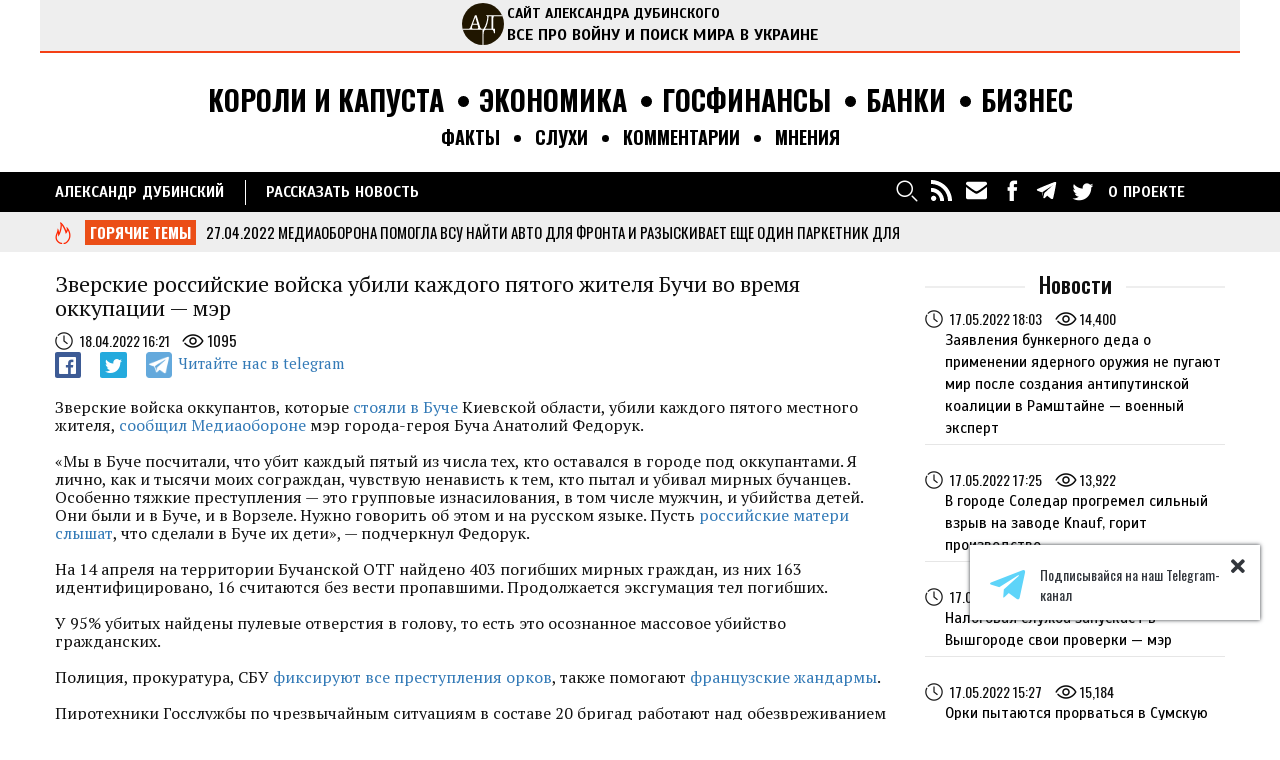

--- FILE ---
content_type: text/html; charset=utf-8
request_url: https://dubinsky.ua/news/zverskie-rossiyskie-voyska-ubili-kazhdogo-pyatogo-zhitelya-buchi-vo-vremya-okkupacii-mer
body_size: 15469
content:
<!DOCTYPE html>
<html lang="ru">
<head>
  <meta charset="utf-8" />
<link rel="shortcut icon" href="https://dubinsky.ua/sites/all/themes/dubinsky/favicon.ico" type="image/vnd.microsoft.icon" />
<meta name="description" content="Мэр города-героя Буча Анатолий Федорук рассказал о зверствах в его городе российских оккупантов, которые истребляли мирное население" />
<meta name="keywords" content="геноцид, война, военные преступления, убийства, россия" />
<meta name="generator" content="Drupal 7 (https://www.drupal.org)" />
<link rel="canonical" href="https://dubinsky.ua/news/zverskie-rossiyskie-voyska-ubili-kazhdogo-pyatogo-zhitelya-buchi-vo-vremya-okkupacii-mer" />
<link rel="shortlink" href="https://dubinsky.ua/node/4832" />
<meta property="og:site_name" content="Сайт Александра Дубинского | все про войну и поиск мира в Украине" />
<meta property="og:type" content="article" />
<meta property="og:url" content="https://dubinsky.ua/news/zverskie-rossiyskie-voyska-ubili-kazhdogo-pyatogo-zhitelya-buchi-vo-vremya-okkupacii-mer" />
<meta property="og:title" content="Зверские российские войска убили каждого пятого жителя Бучи во время оккупации — мэр" />
<meta property="og:description" content="Зверские войска оккупантов, которые стояли в Буче Киевской области, убили каждого пятого местного жителя, сообщил Медиаобороне мэр города-героя Буча Анатолий Федорук." />
<meta property="og:updated_time" content="2022-04-18T18:32:15+03:00" />
<meta property="og:image" content="https://dubinsky.ua/uploads/photo_2022-04-17_13-34-12.jpg" />
<meta property="article:published_time" content="2022-04-18T16:21:27+03:00" />
<meta property="article:modified_time" content="2022-04-18T18:32:15+03:00" />
	<!-- Global site tag (gtag.js) - Google Analytics -->
	<script async src="https://www.googletagmanager.com/gtag/js?id=G-49T10XPN00"></script>
	<script>
  window.dataLayer = window.dataLayer || [];
  function gtag(){dataLayer.push(arguments);}
  gtag('js', new Date());

  gtag('config', 'G-49T10XPN00');
	</script>

  <!-- Set the viewport width to device width for mobile -->
  <meta name="viewport" content="width=device-width" />
  <meta property="fb:app_id" content="249773445556192"/>
  <meta name="google-site-verification" content="7W3lVQgMQpzQT9Lkc6d9_1n70nW_DcPJ-XlCjo-IxuU" />
	<meta name="facebook-domain-verification" content="n1ra81rbwyca7l6ocsgqoa9j7m8tog" />
 
  <title>Зверские российские войска убили каждого пятого жителя Бучи во время оккупации — мэр</title>
  <link href="https://fonts.googleapis.com/css?family=Oswald:300,400,500,700|PT+Serif:400,400i,700" rel="stylesheet">
  <link href="https://fonts.googleapis.com/css?family=Scada:400,700&amp;subset=cyrillic" rel="stylesheet"> 

  <link rel="stylesheet" href="https://maxcdn.bootstrapcdn.com/bootstrap/3.3.7/css/bootstrap.min.css">
  <!--<script src="https://cdn.jsdelivr.net/sharer.js/latest/sharer.min.js"></script>-->

<link rel="stylesheet" href="/sites/all/themes/dubinsky/soc/social.css">
<script src="https://ajax.googleapis.com/ajax/libs/jquery/3.2.1/jquery.min.js"></script>
<script src="/sites/all/themes/dubinsky/soc/social.js"></script>
 

  <link type="text/css" rel="stylesheet" href="https://dubinsky.ua/uploads/css/css_xE-rWrJf-fncB6ztZfd2huxqgxu4WO-qwma6Xer30m4.css" media="all" />
<link type="text/css" rel="stylesheet" href="https://dubinsky.ua/uploads/css/css_vZ7OMldNxT0kN_1nW7_5iIquAxAdcU-aJ-ucVab5t40.css" media="all" />
<link type="text/css" rel="stylesheet" href="https://dubinsky.ua/uploads/css/css_6bJTZJhcKMqh61qS0Y2MGqN_GwkywKwyhr2hyH5pHsA.css" media="all" />
<link type="text/css" rel="stylesheet" href="https://dubinsky.ua/uploads/css/css_5nQaYfc30L5wWdOjfMqdaoJSs15k1W51ILeTsN9U31s.css" media="all" />
  <script type="text/javascript" src="https://dubinsky.ua/uploads/js/js_YD9ro0PAqY25gGWrTki6TjRUG8TdokmmxjfqpNNfzVU.js"></script>
<script type="text/javascript" src="https://dubinsky.ua/uploads/js/js_onbE0n0cQY6KTDQtHO_E27UBymFC-RuqypZZ6Zxez-o.js"></script>
<script type="text/javascript" src="https://dubinsky.ua/uploads/js/js_oRG4OT1R-e8ghJyiLAn0MKMMsKbT-d_LYvqQU_VnLdk.js"></script>
<script type="text/javascript" src="https://dubinsky.ua/uploads/js/js_fM3lPYtv3FjnG5m1UnOaQCNOUZvrKBYAC-1klsII-sw.js"></script>
<script type="text/javascript">
<!--//--><![CDATA[//><!--
jQuery.extend(Drupal.settings, {"basePath":"\/","pathPrefix":"","setHasJsCookie":0,"ajaxPageState":{"theme":"dubinsky","theme_token":"Yo4N_J6t_qZbc8YvdHPwmjCFRkne69ZtR5nJLl9HUOg","js":{"misc\/jquery.js":1,"misc\/jquery-extend-3.4.0.js":1,"misc\/jquery-html-prefilter-3.5.0-backport.js":1,"misc\/jquery.once.js":1,"misc\/drupal.js":1,"misc\/form-single-submit.js":1,"public:\/\/languages\/ru_eZtFjR3mPUOvDbbXnhTvZb0P4jZ_jcr6CVZYO4IJ5qQ.js":1,"sites\/all\/modules\/disqus\/disqus.js":1,"sites\/all\/themes\/dubinsky\/js\/custom.js":1},"css":{"modules\/system\/system.base.css":1,"modules\/system\/system.menus.css":1,"modules\/system\/system.messages.css":1,"modules\/system\/system.theme.css":1,"modules\/comment\/comment.css":1,"modules\/field\/theme\/field.css":1,"modules\/node\/node.css":1,"modules\/search\/search.css":1,"modules\/user\/user.css":1,"sites\/all\/modules\/views\/css\/views.css":1,"sites\/all\/modules\/ckeditor\/css\/ckeditor.css":1,"sites\/all\/modules\/ctools\/css\/ctools.css":1,"sites\/all\/modules\/flippy\/flippy.css":1,"sites\/all\/libraries\/fontawesome\/css\/all.css":1,"sites\/all\/themes\/dubinsky\/style.css":1}},"urlIsAjaxTrusted":{"\/news\/zverskie-rossiyskie-voyska-ubili-kazhdogo-pyatogo-zhitelya-buchi-vo-vremya-okkupacii-mer":true},"disqus":{"domain":"dubinsky-pro","url":"https:\/\/dubinsky.ua\/news\/zverskie-rossiyskie-voyska-ubili-kazhdogo-pyatogo-zhitelya-buchi-vo-vremya-okkupacii-mer","title":"\u0417\u0432\u0435\u0440\u0441\u043a\u0438\u0435 \u0440\u043e\u0441\u0441\u0438\u0439\u0441\u043a\u0438\u0435 \u0432\u043e\u0439\u0441\u043a\u0430 \u0443\u0431\u0438\u043b\u0438 \u043a\u0430\u0436\u0434\u043e\u0433\u043e \u043f\u044f\u0442\u043e\u0433\u043e \u0436\u0438\u0442\u0435\u043b\u044f \u0411\u0443\u0447\u0438 \u0432\u043e \u0432\u0440\u0435\u043c\u044f \u043e\u043a\u043a\u0443\u043f\u0430\u0446\u0438\u0438 \u2014 \u043c\u044d\u0440","identifier":"node\/4832"}});
//--><!]]>
</script>

  <!--[if lt IE 9]>
        <script type="text/javascript" src="http://html5shiv.googlecode.com/svn/trunk/html5.js"></script>
        <script src="http://css3-mediaqueries-js.googlecode.com/files/css3-mediaqueries.js"></script>
  <![endif]-->

<!-- Facebook Pixel Code -->
<script>
  !function(f,b,e,v,n,t,s)
  {if(f.fbq)return;n=f.fbq=function(){n.callMethod?
  n.callMethod.apply(n,arguments):n.queue.push(arguments)};
  if(!f._fbq)f._fbq=n;n.push=n;n.loaded=!0;n.version='2.0';
  n.queue=[];t=b.createElement(e);t.async=!0;
  t.src=v;s=b.getElementsByTagName(e)[0];
  s.parentNode.insertBefore(t,s)}(window, document,'script',
  'https://connect.facebook.net/en_US/fbevents.js');
  fbq('init', '246854309361737');
  fbq('track', 'PageView');
</script>
<noscript><img height="1" width="1" style="display:none"
  src="https://www.facebook.com/tr?id=246854309361737&ev=PageView&noscript=1"
/></noscript>
<!-- End Facebook Pixel Code -->
<script charset="UTF-8" src="//web.webpushs.com/js/push/d446b3cc438d4a8ae442b211d74dc8ea_1.js" async></script>
</head>

<body class="html not-front not-logged-in one-sidebar sidebar-first page-node page-node- page-node-4832 node-type-news  i18n-ru" >

      
	<div class="wrapper">
		<!-- Шапка -->
        <header>
        	<div class="container">
            	<div class="row">
                    <div class="header-top">
                        <a href="https://dubinsky.ua">
                        <div class="logo">
                            <img src="/sites/all/themes/dubinsky/images/logo.svg" alt=" " />
                        </div>
                        <div class="slog">
                            Сайт Александра Дубинского<br>
                            <span>все про войну и поиск мира в Украине</span>
                        </div>
                        </a>
                    </div>
		    <!--

		<div class="header-site-banner">
			<a href="https://dubinskypro.shop/" target="_blank">
			    <img src="/sites/all/themes/dubinsky/images/banners/dub_new.gif" alt="Посетите магазин футболок и аксессуаров Александра Дубинского" />
			</a>
		    </div>
			-->
                    <div class="header-nav">
                    	<div class="show-hide">
                        	<span></span>
                            <span></span>
                            <span></span>
                        </div>
                        <div class="row">
                            <div class="col-lg-10 col-lg-offset-1 col-md-12 col-xs-12 col-xs-offset-0">
                                <ul>
                                    <li class="no-div"><a href="https://dubinsky.ua/kings">Короли и капуста</a></li>
                                    <li><a href="https://dubinsky.ua/economics">Экономика</a></li>
                                    <li><a href="https://dubinsky.ua/state-finances">Госфинансы</a></li>
                                    <li><a href="https://dubinsky.ua/banks">Банки</a></li>
                                    <li><a href="https://dubinsky.ua/business">Бизнес</a></li>
                                </ul>
                            </div>
                        </div>
                        <div class="rowhead">
                            <div class="col-lg-10 col-lg-offset-1 col-md-11 col-md-offset-1 col-xs-12 col-xs-offset-0">
                                <ul>
                                <li class="no-div"><span>Факты</span></li>
                                <li><span>Слухи</span></li>
                                <li><span>Комментарии</span></li>
                                <li><span>Мнения</span></li>
                               </ul>
                            </div>
                        </div>
   
                    </div>
                </div>
            </div>
            
            <div class="nav-line">
            	<div class="top-line">
                	<div class="container">
                        <ul class="line-menu">
                            <li><a href="https://www.facebook.com/dubinskyi" target="_blank">Александр Дубинский</a></li>
                            <li><a href="https://dubinsky.ua/form">РАССКАЗАТЬ НОВОСТЬ</a></li>
                        </ul>

                        <div class="language-switcher">
                                                                <ul class="language-switcher-locale-url">
                            	    <li class="en first">
<!--                            		<a href="https://www.eng.dubinsky.ua" target="_blank" class="language-link" xml:lang="en"><abbr title="English Version">en</abbr></a>
-->                            	    </li>
                                </ul>
                        </div>

                        <ul class="line-menu-2">
                            <li><a href="https://dubinsky.ua/about">О ПРОЕКТЕ</a></li>
                        </ul>
                        <div class="line-soc">
                            <ul>
                        	                                <li><a class="s-4" href="http://feeds.feedburner.com/dubinskyua" alt="RSS лента проекта" title="RSS лента проекта" target="_blank"></a></li>
                                <li><a class="s-5" href="https://feedburner.google.com/fb/a/mailverify?uri=dubinskyua&amp;loc=ru_RU" alt="Подписка на e-mail рассылку" title="Подписка на e-mail рассылку" target="_blank"></a></li>
                            	<li><a class="s-1" href="https://www.facebook.com/dubinsky.pro" alt="Страница проекта в Facebook" title="Страница проекта в Facebook" target="_blank"></a></li>
                                <li><a class="s-6" href="https://t.me/dubinskypronews" alt="Канал проекта в Telegram" title="Канал проекта в Telegram" target="_blank"></a></li>
                                <li><a class="s-2" href="https://twitter.com/alexdubinskyi" alt="Страница Александра Дубинского в Twitter" title="Страница Александра Дубинского в Twitter" target="_blank"></a></li>
                                <!-- <li><a class="s-3" href="https://www.youtube.com/channel/UCkSEiqZZeAGyADNJwLd-Wjg" alt="Канал проекта в YouTube" title="Канал проекта в YouTube" target="_blank"></a></li> --!>
                            </ul>
                        </div>
                        <div class="search">
                                <form action="/news/zverskie-rossiyskie-voyska-ubili-kazhdogo-pyatogo-zhitelya-buchi-vo-vremya-okkupacii-mer" method="post" id="search-block-form" accept-charset="UTF-8"><div><div class="container-inline">
      <h2 class="element-invisible">Форма поиска</h2>
    <div class="form-item form-type-textfield form-item-search-block-form">
  <label class="element-invisible" for="edit-search-block-form--2">Поиск </label>
 <input title="Введите ключевые слова для поиска." type="search" id="edit-search-block-form--2" name="search_block_form" value="" size="15" maxlength="128" class="form-text" />
</div>
<div class="form-actions form-wrapper" id="edit-actions"><input type="submit" id="edit-submit" name="op" value="Поиск" class="form-submit" /></div><input type="hidden" name="form_build_id" value="form-dC2lqvHfiATP_YdIna7TqNj0FHhKuVYB03KZgtJgPPA" />
<input type="hidden" name="form_id" value="search_block_form" />
</div>
</div></form>                        </div>
                    </div>
                </div>
                <div class="bot-nav">
                	<div class="container">
                    	<div class="hot">
                        	<div class="hot-name">
                            	<span>Горячие темы</span>
                            </div>
                            <div class="hot-post">
                                	<div class="view view-hot-topics view-id-hot_topics view-display-id-block view-dom-id-ccf5d08662e8064231dfc7f08e7f938a">
        
  
  
      <div class="view-content">
        <div class="views-row views-row-1">
      
          <span class="hot-date"><a href="https://dubinsky.ua/news/mediaoborona-pomogla-vsu-nayti-avto-dlya-fronta-i-razyskivaet-eshche-odin-parketnik-dlya">27.04.2022</a></span> <i><a href="https://dubinsky.ua/news/mediaoborona-pomogla-vsu-nayti-avto-dlya-fronta-i-razyskivaet-eshche-odin-parketnik-dlya">Медиаоборона помогла ВСУ найти авто для фронта и разыскивает еще один паркетник для украинских воинов</a>...</i>    </div>
  <div class="views-row views-row-2">
      
          <span class="hot-date"><a href="https://dubinsky.ua/news/volontery-mediaoborony-dostavila-gumanitarnuyu-pomoshch-v-otdalennye-sela-chernigovskoy-oblasti">05.05.2022</a></span> <i><a href="https://dubinsky.ua/news/volontery-mediaoborony-dostavila-gumanitarnuyu-pomoshch-v-otdalennye-sela-chernigovskoy-oblasti">Волонтеры Медиаобороны доставила гуманитарную помощь в отдаленные села Черниговской области </a>...</i>    </div>
  <div class="views-row views-row-3">
      
          <span class="hot-date"><a href="https://dubinsky.ua/news/dubinskiy-vmeste-s-aktivistami-mediaoborony-privez-gumanitarnuyu-pomoshch-v-kievskuyu-oblast">13.05.2022</a></span> <i><a href="https://dubinsky.ua/news/dubinskiy-vmeste-s-aktivistami-mediaoborony-privez-gumanitarnuyu-pomoshch-v-kievskuyu-oblast">Дубинский вместе с активистами Медиаобороны привез гуманитарную помощь в Киевскую область </a>...</i>    </div>
  <div class="views-row views-row-4">
      
          <span class="hot-date"><a href="https://dubinsky.ua/news/mediaoborona-peredala-v-nacpoliciyu-mnogo-gumanitarnoy-pomoshchi-iz-italii">05.05.2022</a></span> <i><a href="https://dubinsky.ua/news/mediaoborona-peredala-v-nacpoliciyu-mnogo-gumanitarnoy-pomoshchi-iz-italii">Медиаоборона передала в Нацполицию много гуманитарной помощи из Италии</a>...</i>    </div>
  <div class="views-row views-row-5">
      
          <span class="hot-date"><a href="https://dubinsky.ua/news/mediaoborona-dostavila-gumanitarnuyu-pomoshch-v-sela-buchanskogo-rayona">11.05.2022</a></span> <i><a href="https://dubinsky.ua/news/mediaoborona-dostavila-gumanitarnuyu-pomoshch-v-sela-buchanskogo-rayona">Медиаоборона доставила гуманитарную помощь в села Бучанского района </a>...</i>    </div>
    </div>
  
  
  
  
  
  
</div>                            </div>
                        </div>
                    </div>
                </div>
            </div>
            
        </header>
        <!-- Конец Шапка -->

<div class="wrap">

  <div class="container">
    <div class="cont">




                
        

<div id="node-4832" class="node node-news node-full page-post" >

<!--
<div class="cat-in">
</div>-->

  <div class="page-post-in">

      <div class="one-post-tags">
                </div>
      
      <div class="one-post-title">
	<h3>
                          Зверские российские войска убили каждого пятого жителя Бучи во время оккупации — мэр           	</h3>
      </div>

<div class="one-post-info">
          <span class="post-data">
                    18.04.2022 16:21          </span>
                    <span class="post-watch">
                            1095 
          </span>
                </div>

      
      <div class="post-soc">
          <div class="social-likes" >
            <div class="facebook"></div>
            <div class="twitter"></div>
            <div class="telegram-channel"><a href="https://t.me/dubinskypronews" target="_blank">Читайте нас в telegram</a></div>
          </div>
      </div>
      
            <img src="https://dubinsky.ua/uploads/photo_2022-04-17_13-34-12.jpg" alt="" style="display: none;">
            <div class="field field-name-body field-type-text-with-summary field-label-hidden"><div class="field-items"><div class="field-item even" property="content:encoded"><p>Зверские войска оккупантов, которые <a href="https://dubinsky.ua/news/dubinskiy-o-tragedii-v-buche-byl-dan-prikaz-unichtozhit-kak-mozhno-bolshe-svobodnyh-lyudey-v">стояли в Буче</a> Киевской области, убили каждого пятого местного жителя, <a href="https://t.me/mediaoborona/3410" target="_blank">сообщил Медиаобороне</a> мэр города-героя Буча Анатолий Федорук.</p>
<p>«Мы в Буче посчитали, что убит каждый пятый из числа тех, кто оставался в городе под оккупантами. Я лично, как и тысячи моих сограждан, чувствую ненависть к тем, кто пытал и убивал мирных бучанцев. Особенно тяжкие преступления — это групповые изнасилования, в том числе мужчин, и убийства детей. Они были и в Буче, и в Ворзеле. Нужно говорить об этом и на русском языке. Пусть <a href="https://dubinsky.ua/news/ukrainskaya-razvedka-soobshchila-o-vozvrashchenii-rossiyskih-palachey-pytavshih-i-ubivavshih">российские матери слышат</a>, что сделали в Буче их дети», — подчеркнул Федорук.</p>
<p>На 14 апреля на территории Бучанской ОТГ найдено 403 погибших мирных граждан, из них 163 идентифицировано, 16 считаются без вести пропавшими. Продолжается эксгумация тел погибших. </p>
<p>У 95% убитых найдены пулевые отверстия в голову, то есть это осознанное массовое убийство гражданских.</p>
<p>Полиция, прокуратура, СБУ <a href="https://dubinsky.ua/news/zelenskiy-o-mirnom-dogovore-s-vragom-kazhdaya-tragediya-kak-v-buche-budet-bit-po-rukam-no-nado">фиксируют все преступления орков</a>, также помогают <a href="https://dubinsky.ua/news/evropa-napravit-v-buchu-svoih-sledovateley-dlya-rassledovaniya-zverskih-ubiystv-mirnogo">французские жандармы</a>.</p>
<p>Пиротехники Госслужбы по чрезвычайным ситуациям в составе 20 бригад работают над обезвреживанием мин и невзорвавшихся боеприпасов, а также ожидают заявки для разминирования домов и квартир. Вся инфраструктура разрушена. </p>
<p>Не подлежат восстановлению 22 многоквартирных дома, из них два будут полностью демонтированы. Еще 243 частных дома повреждены. </p>
<p>Местные жители спешат начать ремонт своих домовладений, некоторые даже организовали добровольческие группы и следят, чтобы в многоквартирные дома и целые кварталы не пробрались мародеры. Нацполиция и Нацгвардия патрулируют город круглосуточно и продолжают обнаруживать большое число мародеров, коллаборантов, сотрудничавших с оккупантами.</p>
<p>Анатолий Федорук сообщил, что серьезным разрушениям подверглись две школы Бучи и два детских сада. Есть серьезные разрушения промышленных предприятий, восстановить производственную базу которых будет очень сложно. Заработало приложение «Дия.Бизнес в Буче», помогающее возобновить работу бизнеса в городе. </p>
<p>С 11 апреля в Буче <a href="https://dubinsky.ua/news/v-borodyanke-eshche-bolee-tyazhelaya-situaciya-chem-v-buche-genprokuror">работают медицинские учреждения</a> — экстренная помощь и первая врачебная помощь. Функционирует служба 103. В городе планируется запуск аптеки. </p>
<p>Сейчас Бучанской ОТГ нужны медики-волонтеры для пополнения экипажа неотложной медпомощи. Благодаря волонтерам в медучреждения доставляются все необходимые медикаменты. Кроме того, Бучанская община получила от соучредителя благотворительного фонда «МБФ врача Антона Шкиряка «Онкохелп» современный медицинский реанимобиль. Свидетельство о смерти и лекарства можно получить в помещении дневного стационара на ул. Пушкинской. </p>
<p>Восстановили работу амбулатории в <a href="https://dubinsky.ua/news/iz-domov-vynosyat-bytovuyu-tehniku-i-kuhni-gruzovikami-vyvozyat-v-storonu-sela-blistavica-v">Мироцком, Ворзеле, Блиставице</a>, Лубянке, Синяке, Здвижовке. В Буче прием врачей, в том числе семейных, ведется в медучреждениях по таким адресам: ул. Стеклозаводская, 7, и Екатерины Белокур, 1а. С 15 апреля на территории Пластового вышкольного центра ведет прием ветеринар. 30 собак и 20 котов уже получили помощь. </p>
<p>Буча нуждается в бензине и дизтопливе для генераторов, которые требуются для поддержки объектов социальной инфраструктуры: амбулаторий и станций скорой помощи. Уже заработала заправка UPG: отпускают газ и дизель, ждут поставки бензина. Функционирует шиномонтаж.</p>
<p>Также сейчас в Буче снимают документальный фильм о зверствах россиян, работает сценарист Бо Виллимон из США, известный по сериалу «Карточный домик». 17 апреля Бучу посетили спикер парламента Грузии Шалва Папуашвили и грузинские депутаты.</p>
<p>Андрей Пшеничный для <a href="https://dubinsky.ua/">dubinsky.ua</a></p>
</div></div></div><ul class="flippy">
          
    <li class="prev">
              <a href="/news/novym-direktorom-nabu-sdelali-cheloveka-kotoryy-nikak-ne-mozhet-vyuchit-gosudarstvennyy-yazyk" title="Предыдущая новость">Предыдущая новость</a>          </li>
          
    <li class="next">
              <a href="/news/gossluzhba-truda-vydala-razyasnenie-po-vyhodnym-na-pashu-takzhe-na-1-i-9-maya" title="Следующая новость">Следующая новость</a>          </li>
  </ul>


  </div>

<!--
  <div id="profile">
    <span class="user-name"></span>
  </div>
-->

    <div class="post-soc">
      <div class="telegram-channel bottom"><a href="https://t.me/dubinskypronews" target="_blank">Читайте нас в telegram</a></div>
      <div class="social-likes bottom" >
        <div class="facebook"></div>
        <div class="twitter"></div>
    </div>
  </div>
  
<!--
  <div class="sim-post">
    <h3>
        <span>Похожие материалы</span>
      </h3>
        </div>
-->
  
<!--
<div class="sim-post">
  <!-- Composite Start -->
<!--
<div id="M374221ScriptRootC626999">
        <div id="M374221PreloadC626999">
        Загрузка...
    </div>
        <script>
                (function(){
            var D=new Date(),d=document,b='body',ce='createElement',ac='appendChild',st='style',ds='display',n='none',gi='getElementById';
            var i=d[ce]('iframe');i[st][ds]=n;d[gi]("M374221ScriptRootC626999")[ac](i);try{var iw=i.contentWindow.document;iw.open();iw.writeln("<ht"+"ml><bo"+"dy></bo"+"dy></ht"+"ml>");iw.close();var c=iw[b];}
            catch(e){var iw=d;var c=d[gi]("M374221ScriptRootC626999");}var dv=iw[ce]('div');dv.id="MG_ID";dv[st][ds]=n;dv.innerHTML=626999;c[ac](dv);
            var s=iw[ce]('script');s.async='async';s.defer='defer';s.charset='utf-8';s.src="//jsc.lentainform.com/d/u/dubinsky.pro.626999.js?t="+D.getYear()+D.getMonth()+D.getDate()+D.getHours();c[ac](s);})();
    </script>
</div>
-->
<!-- Composite End -->
<!--
</div>
-->

  <div class="comments">
      <h3>Комментарии</h3>
  </div>
</div>

<style type="text/css">
  .view-news h2.view-title {text-transform: uppercase; font-size: 24px; border-bottom: solid 1px #e6e6e6; padding-bottom: 10px;}
  .node-news {border-bottom: solid 1px #e6e6e6;}
  .node-news .one-post-info {display: inline-block;}
  .node-news .one-post-info .post-data {font-size: 14px;}
  .node-news .one-post-title {display: inline-block;}
  .node-news .one-post-title h3 {font-size: 22px;}
  .node-news .one-post-title h3 a {color: #000; text-decoration: none;}
  .node-news .one-post-title h3 a:hover {text-decoration: none;}
</style>
<section id="block-disqus-disqus-comments" class="block block-disqus">

      
  <div class="content">
    <div id="disqus_thread"><noscript><p><a href="http://dubinsky-pro.disqus.com/?url=https%3A%2F%2Fdubinsky.ua%2Fnews%2Fzverskie-rossiyskie-voyska-ubili-kazhdogo-pyatogo-zhitelya-buchi-vo-vremya-okkupacii-mer">View the discussion thread.</a></p></noscript></div>  </div>
  
</section> <!-- /.block -->

      
    </div>

          <div class="sidebar">
        <div class="region region-sidebar-first">
  <section id="block-block-11" class="block block-block">

      
  <div class="content">
    <div class="side-widg">
<h3><span>Новости</span></h3>
<div class="side-widg-body">
<div class="view view-news-block view-id-news_block view-display-id-block_1 view-dom-id-18d05eee955c7f94f80af12b091ae013">
        
  
  
      <div class="view-content">
        <div class="views-row views-row-1 one-side-news">
      
  <span class="views-field views-field-created">        <span class="field-content">17.05.2022 18:03</span>  </span>  
  <div class="views-field views-field-totalcount">        <span class="field-content"><span class="post-watch">14,400</span></span>  </div>  
  <div class="views-field views-field-nothing">        <span class="field-content"><div class="side-title">
     <a href="/news/zayavleniya-bunkernogo-deda-o-primenenii-yadernogo-oruzhiya-ne-pugayut-mir-posle-sozdaniya">Заявления бункерного деда о применении ядерного оружия не пугают мир после создания антипутинской коалиции в Рамштайне — военный эксперт</a>
</div></span>  </div>  </div>
  <div class="views-row views-row-2 one-side-news">
      
  <span class="views-field views-field-created">        <span class="field-content">17.05.2022 17:25</span>  </span>  
  <div class="views-field views-field-totalcount">        <span class="field-content"><span class="post-watch">13,922</span></span>  </div>  
  <div class="views-field views-field-nothing">        <span class="field-content"><div class="side-title">
     <a href="/news/v-gorode-soledar-progremel-silnyy-vzryv-na-zavode-knauf-gorit-proizvodstvo">В городе Соледар прогремел сильный взрыв на заводе Knauf, горит производство</a>
</div></span>  </div>  </div>
  <div class="views-row views-row-3 one-side-news">
      
  <span class="views-field views-field-created">        <span class="field-content">17.05.2022 16:10</span>  </span>  
  <div class="views-field views-field-totalcount">        <span class="field-content"><span class="post-watch">12,234</span></span>  </div>  
  <div class="views-field views-field-nothing">        <span class="field-content"><div class="side-title">
     <a href="/news/nalogovaya-sluzhba-zapuskaet-v-vyshgorode-svoi-proverki-mer">Налоговая служба запускает в Вышгороде свои проверки — мэр</a>
</div></span>  </div>  </div>
  <div class="views-row views-row-4 one-side-news">
      
  <span class="views-field views-field-created">        <span class="field-content">17.05.2022 15:27</span>  </span>  
  <div class="views-field views-field-totalcount">        <span class="field-content"><span class="post-watch">15,184</span></span>  </div>  
  <div class="views-field views-field-nothing">        <span class="field-content"><div class="side-title">
     <a href="/news/orki-pytayutsya-prorvatsya-v-sumskuyu-oblast-cherez-granicu-idet-boy">Орки пытаются прорваться в Сумскую область через границу, идет бой</a>
</div></span>  </div>  </div>
  <div class="views-row views-row-5 one-side-news">
      
  <span class="views-field views-field-created">        <span class="field-content">17.05.2022 15:00</span>  </span>  
  <div class="views-field views-field-totalcount">        <span class="field-content"><span class="post-watch">12,634</span></span>  </div>  
  <div class="views-field views-field-nothing">        <span class="field-content"><div class="side-title">
     <a href="/news/zhiteli-irpenya-osvobozhdeny-ot-uplaty-kommunalnyh-uslug-za-period-boevyh-deystviy-v-gorode">Жители Ирпеня освобождены от уплаты коммунальных услуг за период боевых действий в городе</a>
</div></span>  </div>  </div>
    </div>
  
  
  
      
<div class="more-link">
  <a href="/news">
    посмотреть все  </a>
</div>
  
  
  
</div></div>
</div>
  </div>
  
</section> <!-- /.block -->
<section id="block-block-7" class="block block-block">

      
  <div class="content">
    <div id="tabs">
<div class="tabs-block">
<div class="tab-title">топ постов</div>
<div class="tab-right">
<div class="tab whiteborder">неделя</div>
<div class="tab">месяц</div>
</div>
</div>

<div class="tabContent">
</div>
<div class="tabContent">
</div>
</div>
<script src="/sites/all/themes/dubinsky/js/tabs.js"></script>  </div>
  
</section> <!-- /.block -->
<section id="block-block-9" class="block block-block">

      
  <div class="content">
    <div class="side-widg">
                        <h3>
                            <span>E-mail рассылка</span>
                        </h3>
                        <div class="side-widg-body">
                            <form style="border:0px solid #ccc;padding:3px;text-align:center;" action="https://feedburner.google.com/fb/a/mailverify" method="post" target="popupwindow" onsubmit="window.open('https://feedburner.google.com/fb/a/mailverify?uri=dubinskyua', 'popupwindow', 'scrollbars=yes,width=550,height=520');return true">
<p><input name="email" type="text" value="Введите Ваш e-mail" class="subscribe_textieldpost" onfocus="if (this.value == 'Введите Ваш e-mail') {this.value = '';}" onblur="if (this.value == '') {this.value = 'Введите Ваш e-mail';}" />
<input type="hidden" value="dubinskyua" name="uri" /><input type="hidden" name="loc" value="ru_RU" />
<input type="submit" value="Подписаться" />
</p>
</form>
                        </div>
</div>  </div>
  
</section> <!-- /.block -->
<section id="block-block-10" class="block block-block">

      
  <div class="content">
    <div class="side-widg">
<h3><span>Facebook</span></h3>
<iframe src="https://www.facebook.com/plugins/page.php?href=https%3A%2F%2Fwww.facebook.com%2Fdubinsky.pro%2F&amp;tabs=timeline&amp;width=300&amp;height=600&amp;small_header=false&amp;adapt_container_width=true&amp;hide_cover=false&amp;show_facepile=true&amp;appId=249773445556192" width="300" height="600" style="border:none;overflow:hidden" scrolling="no" frameborder="0" allowtransparency="true" allow="encrypted-media"></iframe></div>  </div>
  
</section> <!-- /.block -->
</div>
 <!-- /.region -->
      </div>
      </div>

</div>

        <!-- Подвал -->
        <footer>
            <div class="container">
                <div class="copy">
                    © «Сайт Александра Дубинского», 2026. Использование материалов допускается при указании ссылки на источник.
		<!-- Александр Дубинский. Копирование материалов - разрешено со ссылкой на источник. --!>
                </div>
	    	                <div class="foot-soc">
                    <a class="s-4" href="http://feeds.feedburner.com/dubinskyua" alt="RSS лента проекта" title="RSS лента проекта" target="_blank"></a>
                    <a class="s-5" href="https://feedburner.google.com/fb/a/mailverify?uri=dubinskyua&amp;loc=ru_RU" alt="Подписка на e-mail рассылку" title="Подписка на e-mail рассылку" target="_blank"></a>
                    <a class="s-1" href="https://www.facebook.com/dubinsky.pro" alt="Страница проекта в Facebook" title="Страница проекта в Facebook" target="_blank"></a>
                    <a class="s-6" href="https://t.me/dubinskypronews" alt="Канал проекта в Telegram" title="Канал проекта в Telegram" target="_blank"></a>
                    <a class="s-2" href="https://twitter.com/alexdubinskyi" alt="Страница Александра Дубинского в Twitter" title="Страница Александра Дубинского в Twitter" target="_blank"></a>
                    <!-- <a class="s-3" href="https://www.youtube.com/channel/UCkSEiqZZeAGyADNJwLd-Wjg" alt="Канал проекта в YouTube" title="Канал проекта в YouTube" target="_blank"></a> --!>
                </div>
            </div>
        </footer>
        <!-- Конец Подвал -->
        </div>

    <script src="https://code.jquery.com/jquery-1.10.2.min.js"></script>

    <!-- Bootstrap -->
    <script src="https://maxcdn.bootstrapcdn.com/bootstrap/3.3.7/js/bootstrap.min.js"></script>
    <!-- Конец Bootstrap -->

    <script src="/sites/all/themes/dubinsky/js/init.js"></script>

    <!-- Telegram Subscribe floating block -->
    <script type="text/javascript">
        $(function () {

            if (typeof Cookies != 'function') {
                let cookieScript = document.createElement("script")
                cookieScript.src = "https://cdn.abo.media/libs/jscookie/js-cookie.min.js";
                document.head.appendChild(cookieScript);
                cookieScript.onload = function () { showTgSubscribe(); }
            } else {
                showTgSubscribe();
            }

            console.log(typeof Cookies);

        });

        function showTgSubscribe() {

            if (!Cookies.get("dub_t_sbscr")) {

                $("body").append("<div class='t_subscr_float_block'><span class='close_block_btn'><i class='fa fa-times'></i></span><a href='https://t.me/dubinskypronews' class='title'><i class='fab fa-telegram-plane'></i>Подписывайся на наш Telegram-канал</a></div>");

                $(".t_subscr_float_block .close_block_btn").on("click", function () {
                    Cookies.set("dub_t_sbscr", 1);
                    $(this).parent().remove();
                });
            }
        }
    </script>
    <!-- end of Telegram Subscribe floating block -->


	
  <script>
  (function(i,s,o,g,r,a,m){i['GoogleAnalyticsObject']=r;i[r]=i[r]||function(){
  (i[r].q=i[r].q||[]).push(arguments)},i[r].l=1*new Date();a=s.createElement(o),
  m=s.getElementsByTagName(o)[0];a.async=1;a.src=g;m.parentNode.insertBefore(a,m)
  })(window,document,'script','https://www.google-analytics.com/analytics.js','ga');

  ga('create', 'UA-98191556-1', 'auto');
  ga('send', 'pageview');

   </script>
  </body>

</html>


--- FILE ---
content_type: text/css
request_url: https://dubinsky.ua/uploads/css/css_5nQaYfc30L5wWdOjfMqdaoJSs15k1W51ILeTsN9U31s.css
body_size: 4466
content:
*{-webkit-box-sizing:border-box;-moz-box-sizing:border-box;box-sizing:border-box;}html{position:relative;min-height:100%;}body{font-family:'Oswald',sans-serif;color:#111;margin-bottom:54px;}a{}a:hover{}.wrapper{}.container{width:1200px;}header{}.header-top{text-align:center;height:53px;border-bottom:2px solid #f43f15;background-color:#eeeeee;}.header-top a{color:#000;text-decoration:none;}.logo{display:inline-block;vertical-align:top;margin-top:3px;}.logo img{width:42px;height:42px;}.slog{margin-top:4px;text-transform:uppercase;display:inline-block;text-align:left;font-size:14px;font-family:'Scada',sans-serif;font-weight:bold;vertical-align:top;}.slog span{font-size:16px;}.header-nav{padding-top:30px;padding-bottom:22px;}.header-nav ul{padding:0px;margin:0px;list-style:none;text-align:center;line-height:28px;}.header-nav ul li{display:inline-block;padding:0 13px;position:relative;}.header-nav ul li:before{content:'';background-color:#000;position:absolute;left:-5px;top:50%;margin-top:-5px;width:11px;height:11px;-moz-border-radius:50%;-webkit-border-radius:50%;-khtml-border-radius:50%;border-radius:50%;}.header-nav ul li.no-div:before{content:normal;}.header-nav ul li a{font-size:28px;padding:3px 3px 4px;display:block;cursor:pointer;text-transform:uppercase;font-weight:bold;color:#000;text-decoration:none !important;-webkit-transition:all .3s ease;-moz-transition:all .3s ease;-o-transition:all .3s ease;}.header-nav ul li a:hover{background-color:#f43f15;color:#fff;}.header-nav ul li span{font-size:18px;padding:3px 3px 4px;display:block;text-transform:uppercase;font-weight:bold;color:#000;text-decoration:none !important;-webkit-transition:all .3s ease;-moz-transition:all .3s ease;-o-transition:all .3s ease;}.rowhead ul li:before{content:'';background-color:#000;position:absolute;left:-5px;top:50%;margin-top:-3px;width:7px;height:7px;-moz-border-radius:50%;-webkit-border-radius:50%;-khtml-border-radius:50%;border-radius:50%;}.rowhead{padding-bottom:30px;}.header-nav .row{margin-right:0;margin-left:0;}.nav-line{}.top-line{background-color:#000;height:40px;color:#fff;}.line-menu{font-family:'Scada',sans-serif;margin:8px 0 0 0;padding:0px;float:left;list-style:none;}.line-menu li{float:left;line-height:24px;padding-right:21px;margin-right:20px;border-right:1px solid #fff;}.line-menu li:last-child{border-right:none;margin-right:0px;padding-right:0px;}.line-menu li a{text-transform:uppercase;font-size:15px;font-weight:bold;text-decoration:none;color:#fff;font-family:'Scada',sans-serif;-webkit-transition:all .3s ease;-moz-transition:all .3s ease;-o-transition:all .3s ease;}.line-menu li a:hover{color:#eb4e17;}.line-menu-2{font-family:'Scada',sans-serif;margin:8px 0 0 15px;padding:0px;float:right;list-style:none;}.line-menu-2 li{float:right;line-height:24px;padding-right:21px;margin-right:20px;border-right:1px solid #fff;}.line-menu-2 li:last-child{border-right:none;margin-right:0px;padding-right:0px;}.line-menu-2 li a{text-transform:uppercase;font-size:15px;font-weight:bold;text-decoration:none;color:#fff;-webkit-transition:all .3s ease;-moz-transition:all .3s ease;-o-transition:all .3s ease;}.line-menu-2 li a:hover{color:#eb4e17;}.line-soc{float:right;}.line-soc ul{padding:0px;margin:8px 0 0 0;list-style:none;}.line-soc ul li{float:left;margin:0 0 0 13px;}.line-soc ul li a{display:block;cursor:pointer;background-image:url(/sites/all/themes/dubinsky/images/soc.png);background-repeat:no-repeat;background-position:6px 0px;height:21px;width:22px;}.line-soc ul li a:hover{background-position:6px -39px;}.line-soc ul li a.s-2{background-position:-28px 0;}.line-soc ul li a.s-2:hover{background-position:-28px -39px;}.line-soc ul li a.s-3{background-image:url(/sites/all/themes/dubinsky/images/youtube.svg);background-position:inherit;}.line-soc ul li a.s-3:hover{background-image:url(/sites/all/themes/dubinsky/images/youtubeh.svg);}.line-soc ul li a.s-4{background-image:url(/sites/all/themes/dubinsky/images/rss.svg);background-position:inherit;}.line-soc ul li a.s-4:hover{background-image:url(/sites/all/themes/dubinsky/images/rssh.svg);}.line-soc ul li a.s-5{background-image:url(/sites/all/themes/dubinsky/images/mail.svg);background-position:inherit;}.line-soc ul li a.s-5:hover{background-image:url(/sites/all/themes/dubinsky/images/mailh.svg);}.line-soc ul li a.s-6{background-image:url(/sites/all/themes/dubinsky/images/telegram.svg);background-position:inherit;}.line-soc ul li a.s-6:hover{background-image:url(/sites/all/themes/dubinsky/images/telegramh.svg);}.search{float:right;margin-top:6px;}.search input{outline:none;border:none;border-bottom:1px solid rgba(255,255,255,0);height:26px;width:200px;background-color:#000;color:#fff;padding-right:25px;background-image:url(/sites/all/themes/dubinsky/images/search.png);background-position:right center;background-repeat:no-repeat;-webkit-transition:all .3s ease;-moz-transition:all .3s ease;-o-transition:all .3s ease;}.search input:focus,.search input:hover{border-bottom:1px solid rgba(255,255,255,1);}.search .form-submit{display:none;}.bot-nav{background-color:#eeeeee;height:40px;}.hot{float:left;margin-top:8px;}.hot-name{float:left;margin-right:10px;padding-left:30px;background-image:url(/sites/all/themes/dubinsky/images/hot.png);background-position:left center;background-repeat:no-repeat;}.hot-name span{font-weight:bold;text-transform:uppercase;font-size:15px;color:#fff;display:block;padding:0px 5px;height:25px;line-height:25px;background-color:#eb4e17;}.hot-post{height:20px;overflow:hidden;margin-top:2px;}.hot-post a{text-decoration:none;color:#000;font-size:15px;text-transform:uppercase;}.hot-post .views-row{display:block;width:700px;}.hot-post i{font-style:normal;-webkit-transition:all .3s ease;-moz-transition:all .3s ease;-o-transition:all .3s ease;}.hot-post i:hover{color:#eb4e17;}.hot-post .views-row a{-webkit-transition:all .3s ease;-moz-transition:all .3s ease;-o-transition:all .3s ease;}}.hot-post span{position:relative;display:inline-block;padding-right:8px;margin-right:4px;}.hot-post span.hot-date:before{content:"";position:absolute;right:0px;top:50%;height:12px;width:1px;margin-top:-6px;}.hot-post .views-row:hover a{color:#eb4e17;}.cont{float:left;width:840px;padding-bottom:30px;}.all-post{padding-top:20px;}.all-post h1{position:relative;font-size:25px;text-transform:uppercase;margin-bottom:25px;margin-top:0px;}.all-post h1:before{content:"";height:2px;width:100%;position:absolute;top:50%;margin-top:2px;left:0px;background-color:#eeeeee;}.all-post h1 span{display:inline-block;background-color:#fff;padding:0 14px;margin-left:18px;position:relative;z-index:9;}.one-post{display:inline-block;width:100%;margin-bottom:30px;}.one-post-thumb{float:left;margin-top:5px;}.one-post-thumb img{max-width:100%;height:auto;}.one-post-descr{padding-left:435px;}.one-post-tit{font-family:'Scada',sans-serif;line-height:25px;margin-top:10px;margin-bottom:10px;}.one-post-tit a{font-weight:bold;font-size:22px;text-decoration:none;color:#000;-webkit-transition:all .3s ease;-moz-transition:all .3s ease;-o-transition:all .3s ease;}.one-post-tit a:hover{color:#eb4e17;}.one-post-tags{font-family:'PT Serif',serif;margin-bottom:8px;}.one-post-tags div{display:inline-block;}.one-post-tags a{text-decoration:underline;font-size:16px;text-transform:none;color:#000;display:inline-block;margin-right:8px;}.one-post-tags a:hover{text-decoration:none;}.one-post-tags .field-label{font-size:16px;text-transform:uppercase;color:#000;display:inline-block;}.cat-in{padding-top:30px;}.one-post-descr .cat-in{padding-top:0;font-family:'PT Serif',serif;margin-top:5px;}.cat-in a{text-decoration:none;font-size:16px;text-transform:uppercase;color:#000;background-color:#eeeeee;display:inline-block;margin-right:8px;}.cat-in a:hover{}.one-post-info{font-size:15px;margin-bottom:13px;}.one-post-info span{font-family:'Oswald',sans-serif;display:inline-block;padding-left:25px;margin-right:8px;background-repeat:no-repeat;background-position:left center;}.one-post-info span span{padding-left:0;}.post-data{background-image:url(/sites/all/themes/dubinsky/images/data.png);}.post-watch{background-image:url(/sites/all/themes/dubinsky/images/watch.png);}.one-post-text{font-family:'PT Serif',serif;font-size:15px;line-height:18px;margin-bottom:20px;}.one-post-det{font-family:'PT Serif',serif;}.one-post-det a{text-decoration:none;font-size:16px;display:inline-block;padding:5px 10px;background-color:#eeeeee;color:#000;border-bottom:2px solid #eb4e17;-webkit-transition:all .3s ease;-moz-transition:all .3s ease;-o-transition:all .3s ease;}.one-post-det a:hover{color:#fff;background-color:#eb4e17;}.sidebar{float:right;width:300px;}#block-views-new-post-sitebar-block{}.one-side-news{position:relative;margin-bottom:20px;}.one-side-news:hover .side-descr{border-bottom:2px solid #000;}.one-side-news:hover a{color:#eb4e17;}.one-side-news a{color:#000;width:100%;height:100%;font-family:'Scada',sans-serif;font-weight:700;text-decoration:none;-webkit-transition:all .3s ease;-moz-transition:all .3s ease;-o-transition:all .3s ease;}.view-news-block .one-side-news{border-bottom:solid 1px #e6e6e6;padding:5px 0;}.view-news-block .one-side-news a{font-weight:normal !important;font-size:15px !important;}.view-news-block .views-field.views-field-created span.field-content{background:url(/sites/all/themes/dubinsky/images/data.png) left center no-repeat;padding-left:25px;}.view-news-block div.side-title{margin-left:20px;}.view-news-block .more-link{font-family:'PT Serif',serif;text-align:center !important;}.view-news-block .more-link a{text-decoration:none;font-size:16px;display:inline-block;padding:5px 10px;background-color:#eeeeee;color:#000;border-bottom:2px solid #eb4e17;-webkit-transition:all .3s ease;-moz-transition:all .3s ease;-o-transition:all .3s ease;}.view-news-block .more-link a:hover{color:#fff;background-color:#eb4e17;}.side-thumb{}.side-thumb img{max-width:100%;height:auto;}.side-descr{font-size:18px;background-color:#eeeeee;border-bottom:2px solid #eb4e17;padding:5px 5px 8px;-webkit-transition:all .3s ease;-moz-transition:all .3s ease;-o-transition:all .3s ease;}.side-widg{margin-bottom:20px;}.side-widg h3{position:relative;text-align:center;font-size:22px;margin-bottom:8px;padding-bottom:0px;}.side-widg img{max-width:100%;height:auto;}.side-widg h3:before{content:"";height:2px;width:100%;position:absolute;top:50%;margin-top:2px;left:0px;background-color:#eeeeee;}.side-widg h3 span{display:inline-block;background-color:#fff;padding:0 14px;position:relative;z-index:9;}footer{padding:17px 0;background-color:#eeeeee;position:absolute;bottom:0;width:100%;}.copy{float:left;font-family:'PT Serif',serif;padding:0 10px;font-size:14px;}.full-page{margin-bottom:30px;margin-top:30px;}.full-page img{margin-bottom:30px;max-width:100%;height:auto;}.full-thumb{position:relative;}.full-thumb-descr{position:absolute;top:0;left:0;height:100%;padding-left:95px;padding-bottom:100px;}.full-thumb-descr-in{display:table;height:100%;}.full-thumb-descr-text{display:table-cell;text-transform:uppercase;vertical-align:middle;font-weight:bold;color:#fff;}.ab-tit{font-size:35px;}.ab-name{font-size:40px;}.ab-slog{font-size:29px;}.full-page h1{font-weight:bold;text-align:center;margin-bottom:20px;margin-top:0px;font-size:45px;text-transform:uppercase;}.full-page p{font-size:16px;font-family:'PT Serif',serif;margin-bottom:18px;line-height:18px;}.page-post{font-family:'PT Serif',serif;}.page-post h1{font-family:'Scada',sans-serif;font-size:44px;font-weight:bold;margin-top:6px !important;margin-bottom:15px;}.page-post-in p{font-size:16px;line-height:18px;margin-bottom:18px;}.page-post-in img{margin-bottom:18px;max-width:100%;height:auto !important;}.page-post-in p img{margin-bottom:0px;}.page-post-in p img.img-left{padding:0 15px 15px 0;}.page-post-in iframe{margin-bottom:18px;max-width:100%;}.post-adv{margin-top:15px;}.post-soc{margin-bottom:20px;}.post-soc button{float:left;margin-right:18px;border:0px;padding:0px;-webkit-transition:all .3s ease;-moz-transition:all .3s ease;-o-transition:all .3s ease;}.post-soc button:hover{opacity:0.7;}.sim-post{font-family:'Oswald',sans-serif;margin-bottom:12px;width:860px;display:inline-block;}.sim-post h3{position:relative;font-size:28px;margin-bottom:10px;}.sim-post h3:before{content:"";height:2px;width:100%;position:absolute;top:50%;margin-top:2px;left:0px;background-color:#eeeeee;}.sim-post h3 span{display:inline-block;background-color:#fff;padding:0 14px;margin-left:18px;position:relative;z-index:9;}.one-sim-post{float:left;width:152px;margin-right:20px;}.one-sim-thumb{margin-bottom:5px;}.one-sim-thumb img{border-bottom:1px solid #eb4e17;width:152px;height:auto;}.one-sim-tit{}.one-sim-tit a{font-size:14px;font-family:'Scada',sans-serif;color:#000;text-decoration:none;-webkit-transition:all .3s ease;-moz-transition:all .3s ease;-o-transition:all .3s ease;}.one-sim-tit a:hover{color:#eb4e17;}.comments{}.comments img{max-width:100%;height:auto;}.comments h3{font-family:'Scada',sans-serif;padding-left:30px;margin-bottom:25px;font-family:'Oswald',sans-serif;font-size:28px;background-image:url(/sites/all/themes/dubinsky/images/comm.png);background-repeat:no-repeat;background-position:left center;}.one-search-post{margin-bottom:10px;}.one-search-post-thumb{margin-bottom:5px;}.one-search-post-thumb img{max-width:100%;height:auto;}.one-search-post-tit{line-height:25px;min-height:88px;}.one-search-post-tit a{font-size:22px;font-weight:bold;color:#000;text-decoration:none;-webkit-transition:all .3s ease;-moz-transition:all .3s ease;-o-transition:all .3s ease;}.one-search-post:hover a{color:#eb4e17;}.pag{text-align:center;float:left;width:100%;}.pager{}.pager li{margin:0 5px;display:inline-block;}.pager li a{padding:3px 0 4px;width:26px;font-size:12px;text-decoration:none;color:#111;background-color:#eeeeee;color:#000;border-bottom:2px solid #eb4e17;-webkit-transition:all .3s ease;-moz-transition:all .3s ease;-o-transition:all .3s ease;-moz-border-radius:0px !important;-webkit-border-radius:0px !important;-khtml-border-radius:0px !important;border-radius:0px !important;}.pager .pager-last,.pager .pager-first,.pager .pager-previous,.page-search .cont .search-form{display:none !important;}.glyphicon{top:0px;}.pager li.left-pagi span,.pager li.right-pagi span{font-size:9px;}.pager li span{padding:3px 0;width:26px;font-size:12px;text-decoration:none;color:#111;border:none;}.pager li.active a,.pager li:hover a{color:#fff;border-bottom:2px solid #000;background:#444444 !important;}.pager li.right-pagi:hover span,.pager li.left-pagi:hover span{color:#fff;}.pager li a:hover{}.pager li span{}.pager-load-more{text-align:center;}.pager-load-more li a{font-family:'PT Serif',serif;font-size:19px;width:auto;text-transform:uppercase;text-decoration:none;display:inline-block;padding:12px 13px;background-color:#eeeeee;color:#000;border-bottom:2px solid #eb4e17;-webkit-transition:all .3s ease;-moz-transition:all .3s ease;-o-transition:all .3s ease;border-radius:0px;}.pager-load-more li a:hover{color:#fff;background-color:#eb4e17 !important;border-bottom:2px solid #eb4e17;}.progress-disabled{float:none;display:inline;}.ajax-progress{float:none;display:inline;}.ajax-progress .throbber{background:url(/sites/all/themes/dubinsky/images/throbber.gif) no-repeat center;float:none;height:30px;width:30px;display:inline-block;}.page-node-13 .webform-client-form input,.page-node-238 .webform-client-form input,.page-node-13 .webform-client-form textarea,.page-node-238 .webform-client-form textarea{border:1px solid #000;-moz-border-radius:0px;-webkit-border-radius:0px;-khtml-border-radius:0px;border-radius:0px;}.page-node-13 .webform-client-form .form-submit,.page-node-238 .webform-client-form .form-submit{font-family:'Oswald',sans-serif;text-decoration:none;padding:8px 12px;font-size:18px;background-color:#eeeeee;color:#000;border:none;border-bottom:2px solid #eb4e17;-webkit-transition:all .3s ease;-moz-transition:all .3s ease;-o-transition:all .3s ease;-moz-border-radius:0px;-webkit-border-radius:0px;-khtml-border-radius:0px;border-radius:0px;}.page-node-13 .webform-client-form .form-submit:hover,.page-node-238 .webform-client-form .form-submit:hover{color:#fff;background-color:#eb4e17 !important;border-color:#eb4e17 !important;}.foot-soc{float:right;}.foot-soc a{margin-left:10px;display:block;float:left;background-color:#000;width:29px;height:29px;background-repeat:no-repeat;background-image:url(/sites/all/themes/dubinsky/images/soc.png);background-size:auto 48px;-moz-border-radius:50%;-webkit-border-radius:50%;-khtml-border-radius:50%;border-radius:50%;-webkit-transition:all .3s ease;-moz-transition:all .3s ease;-o-transition:all .3s ease;}.foot-soc a:hover{background-color:#eb4e17;}.foot-soc a.s-1{background-position:10px 6px;}.foot-soc a.s-2{background-position:-16px 6px;}.foot-soc a.s-3{background-image:url(/sites/all/themes/dubinsky/images/youtube.svg);background-position:4px 3px;background-size:20px 20px;}.foot-soc a.s-4{background-image:url(/sites/all/themes/dubinsky/images/rss.svg);background-position:4px 3px;background-size:20px 20px;}.foot-soc a.s-5{background-image:url(/sites/all/themes/dubinsky/images/mail.svg);background-position:4px 3px;background-size:20px 20px;}.foot-soc a.s-6{background-image:url(/sites/all/themes/dubinsky/images/telegram.svg);background-position:4px 3px;background-size:20px 20px;}.header-nav ul{padding:0 30px;}.show-hide{display:none;}.maintenance-page #container{width:1000px;margin:0 auto;top:65%;}.maintenance-page #container header{padding-top:15%;}.maintenance-page #container #logo img{margin:0 auto;display:block;}.maintenance-page #container #main h1{display:inline-block;text-align:center;width:100%;font-size:35px;font-weight:900;margin-top:35px;margin-bottom:20px;}.maintenance-page #container #main p{display:inline-block;text-align:center;width:100%;}.sitebar-title{font-size:22px;text-transform:uppercase;margin-bottom:10px;font-family:"Scada",sans-serif;}#block-block-7{margin-top:-12px;}#tabs .tabs-block{font-size:22px;text-transform:uppercase;margin-bottom:10px;font-family:"Scada",sans-serif;}#tabs .tab-title{display:inline-block;}#tabs .tab-right{float:right;}#tabs .tab{display:inline-block;cursor:pointer;position:relative;z-index:5;font-size:22px;line-height:28px;border-bottom:1px solid #999999;}#tabs .whiteborder{color:#555555;border-bottom:0px solid #ffffff;}#tabs .tabContent{width:300px;position:relative;z-index:1;}#tabs .hide{display:none;}#tabs .show{display:block;}#profile{display:inline-block;width:100%;margin-bottom:20px;margin-top:10px;}#profile .user-picture{float:left;}#profile span.user-name{margin:29px 0 0 20px;display:inline-block;font-size:20px;}.menu-author ul{margin:0;padding:0;list-style:none;}.menu-author ul li a{padding:10px 15px;background:#333333;display:block;color:#fff;font-size:19px;margin-bottom:3px;}.region-navigation{display:block;height:40px;}#adminmenu-conteainer{max-width:1200px;margin:0 auto;font-family:'Philosopher',sans-serif;text-transform:uppercase;}ul#adminmenu{margin:0;padding:0;float:left;width:100%;list-style:none;position:relative;font-size:1em;background:#333333;}ul#adminmenu li :hover{background:#555555;}ul#adminmenu li{float:left;border-right:1px solid #555;}ul#adminmenu li a{padding:10px 15px;display:block;color:#fff;text-decoration:none;}ul#adminmenu li span{float:left;padding:15px 0;position:absolute;left:0;top:35px;display:none;width:1000px;background:#555555;color:#fff;border-bottom-right-radius:5px;-moz-border-bottom-right-radius:5px;-khtml-border-bottom-right-radius:5px;-webkit-border-bottom-right-radius:5px;border-bottom-left-radius:5px;-moz-border-bottom-left-radius:5px;-khtml-border-bottom-left-radius:5px;-webkit-border-bottom-left-radius:5px;}ul#adminmenu li:hover span{display:block;}ul#adminmenu li span a{display:inline;}ul#adminmenu li span a:hover{text-decoration:underline;}.language-switcher{float:right;}.language-switcher ul li{list-style:none;}.language-switcher ul li.first{margin-top:8px;}.language-switcher ul li a{color:#fff;}.language-switcher ul li a abbr{text-transform:uppercase;cursor:pointer;border-bottom:none;}.language-switcher ul li a.active,.language-switcher ul li a:hover{color:#eb4e17;}.node-article .linked-node{display:inline-block;margin-left:28px;}.node-article .linked-node a{font-family:'Oswald',sans-serif;color:#111;font-weight:500;}ul.flippy{width:100%;margin:0 auto;margin-top:30px !important;margin-bottom:40px !important;display:block;text-align:center;}.node-news ul.flippy{position:relative;top:8rem;}ul.flippy > li{vertical-align:middle;display:inline-block;}ul.flippy > li.prev{margin-right:50px;}ul.flippy > li > a{font-size:18px;color:#666;}ul.flippy > li.prev > a:before{content:"\02039";margin-right:15px;}ul.flippy > li.next > a:after{content:"\0203A";margin-left:15px;}ul.flippy > li.prev > a:before,ul.flippy > li.next > a:after{background-color:#afafbf33;width:40px;height:40px;border-radius:20px;display:inline-block;font-size:44px;text-align:center;line-height:32px;position:relative;top:5px;}.node-news .one-post-title{display:block !important;}.node-news .one-post-info{margin-bottom:0px;}.view-news-block .views-field-totalcount{margin-left:10px;display:inline-block;}.view-news-block .views-field-totalcount .post-watch{font-family:'Oswald',sans-serif;display:inline-block;padding-left:25px;margin-right:8px;background-repeat:no-repeat;background-position:left center;}.all-post.frontpage h1{text-transform:none !important;}.page-news .cont .view-news h2.view-title{display:none !important;}.container .sidebar .region.region-sidebar-first{margin-top:10px;}div#news_mobile_widget h3:before{content:"";height:2px;width:100%;position:absolute;top:50%;margin-top:2px;left:0px;background-color:#eeeeee;}div#news_mobile_widget h3{position:relative;}div#news_mobile_widget h3 > span{position:relative;display:inline-block;padding:0 14px;background-color:#fff;z-index:9;margin-left:18px;}.container .header-site-banner{text-align:center;}.container .header-site-banner img{max-width:100%;}.post-soc .telegram-channel a{display:inline-block;height:26px;background:url(/sites/all/themes/dubinsky/images/telegram_icon.png);background-repeat:no-repeat;background-size:contain;padding-left:32px;}.post-soc .telegram-channel{margin-left:7px;margin:.5em;line-height:1.5;}.node-news .post-soc .telegram-channel.bottom{position:relative;left:0;top:-11rem;width:200px;margin-left:0;}.node-news .post-soc .social-likes.bottom{position:relative;left:0;top:-10rem;width:100%;}.t_subscr_float_block{position:fixed;right:20px;bottom:100px;background:#fff;padding:20px 35px 15px 20px;box-shadow:0 0 4px #32363c;max-width:290px;z-index:9999;}.t_subscr_float_block .close_block_btn{position:absolute;right:5px;top:1px;color:#32363c;font-size:20px;padding:5px 10px;cursor:pointer;}.t_subscr_float_block a{display:flex;font-size:14px;align-items:center;color:#32363c;text-decoration:none !important;}.t_subscr_float_block a:visited{color:#32363c;text-decoration:none !important;}.t_subscr_float_block a .fab{font-size:40px;padding-right:15px;color:#5ed4f9 !important;}@media (max-width:1200px){.container{width:970px;}.cont{width:670px;}.one-post-thumb{width:355px;}.one-post-descr{padding-left:375px;}.sidebar{width:250px;}.page-post-in iframe{max-height:350px;}.sim-post{text-align:center;width:100%;}.one-sim-post{float:none;margin:0 10px 15px;display:inline-block;vertical-align:top;}.full-thumb-descr{padding-left:30px;padding-bottom:50px}.ab-tit{font-size:28px;}.ab-name{font-size:30px;}.ab-slog{font-size:26px;}}@media (max-width:992px){.container{width:750px;}.cont{width:100%;}.sidebar{display:none;}.full-page img{margin-bottom:15px;}.page-post-in iframe{max-height:350px;}.page-post h1{font-size:32px;}.full-thumb-descr{padding-left:30px;padding-bottom:50px}.ab-tit{font-size:22px;}.ab-name{font-size:24px;}.ab-slog{font-size:20px;}}@media (max-width:768px){.container{width:100%;}.header-top{height:auto;padding:4px 10px 8px;}.header-nav ul{padding:0px;}.rowhead{display:none;}.hot-post .views-row{display:block;width:auto;}.show-hide{cursor:pointer;display:inline-block;width:40px;padding:0 5px;border:1px solid #000;-webkit-transition:all .3s ease;-moz-transition:all .3s ease;-o-transition:all .3s ease;}.show-hide:hover,.show-hide.act{background-color:#000;}.show-hide span{margin:5px 0;display:block;height:2px;width:100%;background-color:#000;-webkit-transition:all .3s ease;-moz-transition:all .3s ease;-o-transition:all .3s ease;}.show-hide:hover span,.show-hide.act span{background-color:#fff;}.header-nav ul{display:none;position:absolute;top:5px;left:0px;width:100%;background-color:#000;z-index:99;}.header-nav{padding:10px 0 5px;text-align:center;position:relative;}.top-line{height:auto;}.header-nav ul li{width:100%;border-bottom:1px solid #4a4a4a;margin:0px;}.header-nav ul li:last-child{border-bottom:none;}.header-nav ul li a{color:#fff;padding:7px 0;}.header-nav ul li:before{content:normal;}.line-menu{width:100%;text-align:center;}.line-menu-2{width:100%;text-align:center;}.line-menu-2 li{float:none;}.line-menu li{display:inline-block;float:none;}.line-soc{width:100%;text-align:center;}.line-soc ul li{float:none;display:inline-block;margin:0 7px;}.search{margin-bottom:8px;width:100%;text-align:center;}.search input{display:inline-block;border-bottom:1px solid #fff;}.bot-nav{height:auto;padding-bottom:10px;}.hot{text-align:center;width:100%;}.hot-name{float:none;display:inline-block;}.hot-post{float:none;width:100%;}.one-post-thumb{width:100%;margin-bottom:15px;}.one-post-descr{padding-left:0px;}.one-post{width:49%;padding:0 10px;vertical-align:top;}.full-page h1{font-size:36px;}.post-soc a{display:block;margin-bottom:10px;margin-right:0px;text-align:center;}.one-search-post{text-align:center;margin-bottom:25px;}.full-thumb-descr{padding-left:20px;padding-bottom:80px}.ab-tit{font-size:4vw;}.ab-name{font-size:3.5vw;}.ab-slog{font-size:2.5vw;}.language-switcher{margin-top:-35px;}}@media (max-width:650px){.one-post{padding:0;width:100%;}body{margin-bottom:0px;}footer{position:static;}.copy{padding:0 0 10px;text-align:center;width:100%;}.foot-soc{width:100%;text-align:center;}.foot-soc a{display:inline-block;float:none;margin:0 5px;padding:0;}.full-page h1{font-size:28px;}.page-post-in iframe{max-height:250px;}.one-post-thumb img{width:100%;}.language-switcher{margin-top:-66px;}}@media (max-width:480px){.line-menu{margin-bottom:8px;}.line-menu li{border:none;margin:0;padding:0;width:100%;}.slog{text-align:center;}.language-switcher{margin-top:-66px;}}@media (max-width:380px){.node-news .post-soc .telegram-channel.bottom{top:-160px;}.node-news .post-soc .social-likes.bottom{top:-160px;}.node-news ul.flippy{height:120px;}}


--- FILE ---
content_type: image/svg+xml
request_url: https://dubinsky.ua/sites/all/themes/dubinsky/images/rss.svg
body_size: 16
content:
<?xml version="1.0" encoding="utf-8"?>
<!-- Generator: Adobe Illustrator 21.0.0, SVG Export Plug-In . SVG Version: 6.00 Build 0)  -->
<svg version="1.1" id="Слой_1" xmlns:sketch="http://www.bohemiancoding.com/sketch/ns"
	 xmlns="http://www.w3.org/2000/svg" xmlns:xlink="http://www.w3.org/1999/xlink" x="0px" y="0px" viewBox="0 0 16 16"
	 style="enable-background:new 0 0 16 16;" xml:space="preserve">
<style type="text/css">
	.st0{fill:#FFFFFF;}
</style>
<title></title>
<g id="Icons_with_numbers">
	<g id="Group" transform="translate(0.000000, -192.000000)">
		<path id="Oval_213" class="st0" d="M7,208c0-3.9-3.1-7-7-7v-3c5.5,0,10,4.5,10,10H7z M2,208c-1.1,0-2-0.9-2-2s0.9-2,2-2s2,0.9,2,2
			S3.1,208,2,208z M13,208c0-7.2-5.8-13-13-13v-3c8.8,0,16,7.2,16,16H13z"/>
	</g>
</g>
</svg>


--- FILE ---
content_type: image/svg+xml
request_url: https://dubinsky.ua/sites/all/themes/dubinsky/images/mail.svg
body_size: -87
content:
<?xml version="1.0" encoding="utf-8"?>
<!-- Generator: Adobe Illustrator 21.0.0, SVG Export Plug-In . SVG Version: 6.00 Build 0)  -->
<svg version="1.1" id="Layer_1" xmlns="http://www.w3.org/2000/svg" xmlns:xlink="http://www.w3.org/1999/xlink" x="0px" y="0px"
	 viewBox="0 0 24 24" style="enable-background:new 0 0 24 24;" xml:space="preserve">
<style type="text/css">
	.st0{fill:#FFFFFF;}
</style>
<path class="st0" d="M12,13C10,13,0,4.9,0,4.9V4c0-1.1,0.9-2,2-2h20c1.1,0,2,0.9,2,2l0,1C24,5,14,13,12,13z M12,15.8
	c2.1,0,12-7.8,12-7.8l0,12c0,1.1-0.9,2-2,2H2c-1.1,0-2-0.9-2-2L0,8C0,8,10,15.8,12,15.8z"/>
</svg>


--- FILE ---
content_type: image/svg+xml
request_url: https://dubinsky.ua/sites/all/themes/dubinsky/images/telegram.svg
body_size: 252
content:
<?xml version="1.0" encoding="utf-8"?>
<!-- Generator: Adobe Illustrator 21.0.0, SVG Export Plug-In . SVG Version: 6.00 Build 0)  -->
<svg version="1.1" id="Layer_1" xmlns="http://www.w3.org/2000/svg" xmlns:xlink="http://www.w3.org/1999/xlink" x="0px" y="0px"
	 viewBox="0 0 100 100" style="enable-background:new 0 0 100 100;" xml:space="preserve">
<style type="text/css">
	.st0{fill:#FFFFFF;}
</style>
<path class="st0" d="M95,9.9c-1.3-1.1-3.4-1.2-7-0.1l0,0c-2.5,0.8-24.7,9.2-44.3,17.3c-17.6,7.3-31.9,13.7-33.6,14.5
	c-1.9,0.6-6,2.4-6.2,5.2c-0.1,1.8,1.4,3.4,4.3,4.7c3.1,1.6,16.8,6.2,19.7,7.1c1,3.4,6.9,23.3,7.2,24.5c0.4,1.8,1.6,2.8,2.2,3.2
	c0.1,0.1,0.3,0.3,0.5,0.4c0.3,0.2,0.7,0.3,1.2,0.3c0.7,0,1.5-0.3,2.2-0.8c3.7-3,10.1-9.7,11.9-11.6c7.9,6.2,16.5,13.1,17.3,13.9
	l0.1,0.1c1.9,1.6,3.9,2.5,5.7,2.5c0.6,0,1.2-0.1,1.8-0.3c2.1-0.7,3.6-2.7,4.1-5.4c0-0.1,0.1-0.5,0.3-1.2c3.4-14.8,6.1-27.8,8.3-38.7
	c2.1-10.7,3.8-21.2,4.8-26.8c0.2-1.4,0.4-2.5,0.5-3.2C96.3,13.5,96.5,11.2,95,9.9z M30,58.3l47.7-31.6c0.1-0.1,0.3-0.2,0.4-0.3l0,0
	c0.1,0,0.1-0.1,0.2-0.1s0.1,0,0.2-0.1c-0.1,0.1-0.2,0.4-0.4,0.6L66,38.1c-8.4,7.7-19.4,17.8-26.7,24.4c0,0,0,0,0,0.1l-0.1,0.1
	c0,0,0,0.1-0.1,0.1c0,0.1,0,0.1-0.1,0.2v0.1c0,0,0,0,0,0.1c-0.5,5.6-1.4,15.2-1.8,19.5c0,0,0,0,0-0.1C36.8,81.4,31.2,62.3,30,58.3z"
	/>
</svg>
